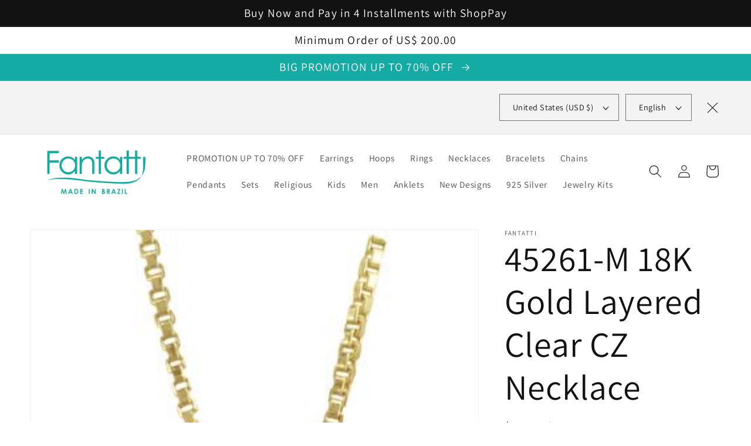

--- FILE ---
content_type: text/javascript
request_url: https://fantatti.com/cdn/shop/t/9/assets/localization-bar.js?v=2016742182836337691661166077
body_size: -3
content:
class DismissibleLocalization extends HTMLElement{constructor(){super()}connectedCallback(){(function(window2){var Storage2=function(){function browserSupport(){var testStorage="localStorageTest";if(window2.localStorage)try{return window2.localStorage.setItem(testStorage,testStorage),window2.localStorage.removeItem(testStorage),!0}catch{return!1}}function deleteItem(item){return window2.localStorage.removeItem(item)}function getItem(item){return window2.localStorage.getItem(item)}function setItem(item,contents){return window2.localStorage.setItem(item,contents)}return{delete:deleteItem,enabled:browserSupport,get:getItem,set:setItem}};window2.Storage=new Storage2})(window),function(window2,Storage2){var storageEnabled=window2.Storage.enabled(),dismissibleItem=function(el,id2,value2,expiry2){var hasExpiry=!!(id2&&expiry2),html=value2;if(hasExpiry&&storageEnabled){var timestamp=window2.Storage.get(id2);if(timestamp)if(expiry2==="forever"){el.remove();return}else{var now=new Date,diffInHours=Math.floor((now.getTime()-parseInt(timestamp))/(1e3*60*60));if(diffInHours>=expiry2)window2.Storage.delete(id2);else{el.remove();return}}}el.removeAttribute("data-component"),el.removeAttribute("data-expiry"),el.removeAttribute("data-id"),el.removeAttribute("data-value"),el.innerHTML=html;function dismissBanner(event){var height=el.offsetHeight,opacity=1,timeout=null;hasExpiry&&storageEnabled&&window2.Storage.set(id2,new Date().getTime());function reduceHeight(){height-=2,el.setAttribute("style","height: "+height+"px; opacity: "+opacity),height<=0&&(window2.clearInterval(timeout),timeout=null,el.remove())}function fade(){opacity-=.1,el.setAttribute("style","opacity: "+opacity),opacity<=0&&(window2.clearInterval(timeout),timeout=window2.setInterval(reduceHeight,1))}timeout=window2.setInterval(fade,25)}el.querySelector(".banner-close").addEventListener("click",dismissBanner)},dismissibleComponents=Array.prototype.slice.call(document.querySelectorAll('[data-component="dismissible"]'));if(dismissibleComponents!=null)for(var i=0;i<dismissibleComponents.length;i++){var expiry=dismissibleComponents[i].getAttribute("data-expiry"),id=dismissibleComponents[i].getAttribute("data-id"),value=dismissibleComponents[i].getAttribute("data-value");new dismissibleItem(dismissibleComponents[i],id,value,expiry)}}(window,Storage)}}customElements.define("dismissible-localization",DismissibleLocalization);
//# sourceMappingURL=/cdn/shop/t/9/assets/localization-bar.js.map?v=2016742182836337691661166077
